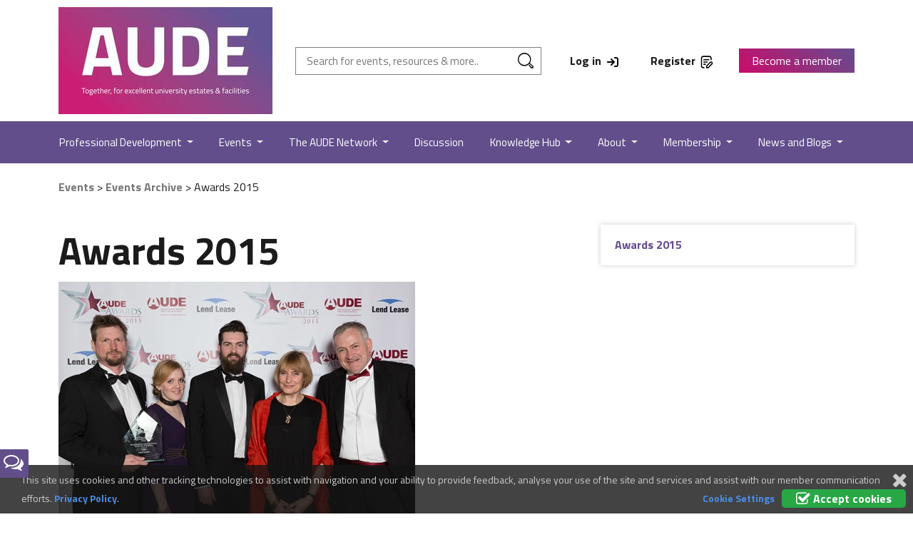

--- FILE ---
content_type: text/html; charset=utf-8
request_url: https://aude.ac.uk/events/events-archive/awards-2015/
body_size: 19885
content:

<!doctype html>
<html lang="en">
<head>

    <meta charset="utf-8">
    <meta name="viewport" content="width=device-width, initial-scale=1">

    <title>AUDE : Association of University Directors of Estates</title>

    <meta name="author" content="Derventio Education Limited" />
    <meta name="keywords" content="AUDE, Association of University Directors of Estates" />
    <meta name="description" content="" />
    <meta name="robots" content="Index, Follow" />
    <meta name="image" property="og:image" content="/images/logo-new.jpg" />

    <link rel="icon" type="image/x-icon" href="/images/favicons/AUDE.ico" />
    <link rel="shortcut icon" type="image/x-icon" href="/images/favicons/AUDE.ico" />
    <link rel="stylesheet" media="all" href="/css/general.css?v=12.12.00.00" />

    <link rel="stylesheet" media="all" href="/css/AUDE.css?v=12.12.00.00" />
    <link rel="stylesheet" media="screen" href="/css/font-awesome.min.css?v=12.12.00.00" />

    <link rel="stylesheet" href="/css/orbit-1.2.3.css?v=12.12.00.00" />
    <link rel="stylesheet" href="/css/validationEngine.jquery.css?v=12.12.00.00" />
    <link rel="stylesheet" media="all" href="/scripts/plugins/timepicker/jquery.timepicker.css?v=12.12.00.00" />
    <link rel="stylesheet" media="all" href="/scripts/plugins/bootstrap-switch/bootstrap-switch.min.css?v=12.12.00.00" />
    <link rel="stylesheet" media="print" href="/css/print.css?v=12.12.00.00" />
    <link rel="canonical" href="https://getbootstrap.com/docs/5.0/examples/navbars/">


    <meta name="viewport" content="width=device-width, initial-scale=1.0, maximum-scale=1.0, user-scalable=no" />
    <script type="text/javascript">
        var vServicesPath = '/Services/';
        var vRES_OK = 'OK';
        var vRES_ERRORTITLE = 'Error';
        var vMaxSearchRecords = 10;
        var vLoggedIn = 'False' == 'False' ? false : true;

        var vHomePage = '/';
        var vDocumentLink = '/Resources/Documents';
        var vDiscussionLink = '/Discussions/Topic';
        var vDiscussionHome = '/Discussions';
        var vMembersLink = '/Network/People';
        var vInstitutionsLink = '/Network/Institutions';
        var vTinyMCELink = '/Scripts/Umbraco/tiny_mce/tiny_mce.js?v=12.12.00.00';
        var vCalendarImg = '/images/Calendar.png';
        var vUploadScript = '/PHESUploadController/PostFiles?v=12.12.00.00';
        var vTopicLink = '/Discussions/Topic';
        var vMyEvents = '/MyBufdg/MyEvents';
        var vBillingDetails = '/Resources/eventbooking/Bookings/Details';
        var vCheckOutPage = '/Resources/eventbooking/Bookings/Details/Checkout';
        var vEventsLink = '/eventbooking';
        var vCalendarEvents = '/Calendar';
        var vBasePath = '/';
        var vMyArea = vBasePath;
        var installationName = "AUDE";
        var moodleURL = "https://elearning.phes.ac.uk/";
        var installationID = "4";
        var LinkedInText = "";
        var iMostLikedPostID = -1;
        var CurrentMemberID = -1;
        var cAPILocation = 'https://live.api.aude.derventio.education/api';
        var cDownloadPath = '/PHESDownloadController/Download';
        var cSearchBasePath = '/PHESSiteSearchController/';
        var vSubSiteID = -1;

        //not for use with for secure items as the JS var can be modified
        var vCMS = false;

        var oMyListDetails = eval({Discussions:[],Events:[],News:[],People:[],Resources:[],Jobs:[],BookedEvents:[]});

        if (location.protocol !== "https:") {
          location.protocol = "https:";
        }
    </script>
    <script src="https://ajax.googleapis.com/ajax/libs/jquery/2.2.4/jquery.min.js"></script>
    <script src="https://ajax.googleapis.com/ajax/libs/jqueryui/1.12.1/jquery-ui.min.js"></script>
    <script type="text/javascript" src="/scripts/plugins/bootstrap/bootstrap.bundle.min.js?v=12.12.00.00"></script>

    <script type="text/javascript" src="/scripts/Umbraco/jquery.validate.js?v=12.12.00.00"></script>
    <script type="text/javascript" src="/scripts/Umbraco/General.js?v=12.12.00.00"></script>

    <script type="text/javascript" src="/scripts/Umbraco/jquery.datalink.js?v=12.12.00.00"></script>
    <script type="text/javascript" src="/scripts/Umbraco/jquery.tmpl.min.js?v=12.12.00.00"></script>
    <script type="text/javascript" src="/scripts/Umbraco/json2.min.js?v=12.12.00.00"></script>
    <script type="text/javascript" src="/scripts/Umbraco/tiny_mce/jquery.tinymce.js?v=12.12.00.00"></script>
    <script type="text/javascript" src="/scripts/Umbraco/FileUploader/fileuploader.js?v=12.12.00.00"></script>
    <script type="text/javascript" src="/scripts/Umbraco/FileUploader/Uploader.js?v=12.12.00.00"></script>
    <script type="text/javascript" src="/scripts/Umbraco/HTMLEncoder.js?v=12.12.00.00"></script>
    <script type="text/javascript" src="/scripts/Umbraco/Validator/jquery.validationEngine.js?v=12.12.00.00"></script>
    <script type="text/javascript" src="/scripts/Umbraco/Validator/languages/jquery.validationEngine-en.js?v=12.12.00.00"></script>
    <script type="text/javascript" src="/scripts/Umbraco/jquery.floatThead.min.js?v=12.12.00.00"></script>
    <script src="/scripts/plugins/timepicker/jquery.timepicker.min.js"></script>
    <script src="/scripts/plugins/timepicker/datepair.min.js"></script>
    <script src="/scripts/plugins/timepicker/jquery.datepair.min.js"></script>
    <script src="/scripts/plugins/bootstrap-switch/bootstrap-switch.min.js"></script>
    <script type="text/javascript" src="/scripts/Umbraco/tableexport/tableExport.js?v=12.12.00.00"></script>
    <script type="text/javascript" src="/scripts/Umbraco/tableexport/jquery.base64.js?v=12.12.00.00"></script>
    <script type="text/javascript" src="/scripts/Umbraco/timeline.js?v=12.12.00.00"></script>

    

    <script type="text/javascript">

        $(document).ready(function () {
            // StartKeepSessionAlive();
        });

        $(function () {
            $('#access, #login,#PopupLogin').find('label').addClass('placeholder');
            $('#login').find('input').addClass('full');
            $('#PopupLogin').find('input').addClass('full');

            $('#search,#username,#password,#PopupLoginUsername,#PopupLoginPassword').each(checkInputText);
            $('#search,#username,#password,#PopupLoginUsername,#PopupLoginPassword').focus(function () {
                $(this).prev('label').hide();
            });
            $('#search,#username,#password,#PopupLoginUsername,#PopupLoginPassword').blur(checkInputText);

            $("#panel-btn").find('a').toggle(function () {
                $('#panel').animate({ height: 300 }, 'slow');
            }, function () {
                $('#panel').animate({ height: 30 }, 'slow');
            });

            $('#search-filter, #search-filter-institution').focus(function () {
                $('.FilterWatermark').hide();
            });

            if (getQuerystring('s', getQuerystring('n', '')) != '') {
                $('.FilterWatermark').hide();
            }
        });

        function checkInputText() {
            if ($(this).val() != '') {
                $(this).prev('label').hide();
            } else {
                $(this).prev('label').show();
            }
        }

        $(function () {
            //add the parent class to all with a ul element below and add tooltip and icon to the div
            $('.tree li:has(ul)').addClass('parent_li').find(' > span > div').attr('title', 'Collapse this branch').removeClass('icon-leaf').addClass("icon-minus-sign");
            //setup the onclick events
            $('.tree li.parent_li > span > div').on('click', function (e) {
                var children = $(this).parent().parent('li.parent_li').find(' > ul > li');
                if (children.is(":visible")) {
                    children.hide('fast');
                    $(this).attr('title', 'Expand this branch').addClass('icon-plus-sign').removeClass('icon-minus-sign');
                } else {
                    children.show('fast');
                    $(this).attr('title', 'Collapse this branch').addClass('icon-minus-sign').removeClass('icon-plus-sign');
                }
                e.stopPropagation();
            });

            //Highlight current node (set to lower case to avoid case sensitive issues)
            if ($('.rootnode').attr('node') != undefined) {
                var vRooturl = $('.rootnode').attr('node').toLowerCase();
                var vCurrentUrl = new String(window.location).toLowerCase();
                var vCurrentPage = vCurrentUrl.substring(vCurrentUrl.indexOf(vRooturl)).toLowerCase();

                //highlight current node
                $('.tree a[href$="' + vCurrentPage.toLowerCase() + '"]').parent().addClass('currentNode');

                //we want to collapse all nodes but keep the path down to the current node expanded
                //switch the class for the parents of the current node
                $('.tree li.parent_li').each(function (i) {
                    if ($(this).has('.currentNode').length != 0 && $(this).children('.currentNode').length == 0) {
                        $(this).find(' > span > div').attr('title', 'Collapse this branch').addClass('icon-minus-sign').removeClass('icon-plus-sign');
                    }
                });
            }
        });
    </script>

    <script type="text/javascript">
        if (readCookie("cookiePolicy") == "All") {
            var _gaq = _gaq || [];

            var bRegisterFunction = false;

            if (location.host.indexOf("derventioqa.co.uk") > 0) {
                _gaq.push(['_setAccount', 'UA-119013748-1']);
                bRegisterFunction = true;
            }
            else if (location.host.indexOf(".ac.uk") > 0) {
                _gaq.push(['_setAccount', 'UA-77121125-1']);
                bRegisterFunction = true;
            }

            _gaq.push(
                ['_trackPageview'],
                ['_anonmyizeIp', true]);

            if (bRegisterFunction) {
                (function () {
                    var ga = document.createElement('script'); ga.type = 'text/javascript'; ga.async = true;
                    ga.src = ('https:' == document.location.protocol ? 'https://ssl' : 'http://www') + '.google-analytics.com/ga.js';
                    var s = document.getElementsByTagName('script')[0]; s.parentNode.insertBefore(ga, s);
                })();
            }
        }
    </script>

    <!-- Google tag (gtag.js) -->
    <script async src="https://www.googletagmanager.com/gtag/js?id=G-G3BTPJQN1J"></script>
    <script>
        window.dataLayer = window.dataLayer || [];
        function gtag() { dataLayer.push(arguments); }
        gtag('js', new Date());

        gtag('config', 'G-G3BTPJQN1J');
    </script>
</head>
<body>



    
<header class="pageheader header-padding p-t-0">
    <div class="container">
        <div class="row align-items-center">

            <div class="logo col col-lg-auto">
                <a href="/">
                    <img src="/images/logo-new.jpg">
                </a>
            </div>

            <div class="search col">
                <form action="/search" method="get" autocomplete="off">
                    <input id="search-control" name="search-control" placeholder="Search for events, resources & more.." type="text" />
                    <button class="submit header-search" type="button"></button>
                    <div id="search-results" style="display:none; padding-right: 4px;">
                        <img src="/images/cross-image.png" class="pull-right close-search" style="cursor: pointer;" />
                        <h5 class="m-t-10 search-header">Suggestions</h5>
                        <hr class="search-hr" />
                        <div id="search-results-container"></div>
                        <!--<a id="search-all-button" href="/search?s=">Search all for: <b><span id="search-term"></span></b></a>-->
                        <br />
                        <br />
                        <p>Previous Searches : <span id="previous-search-terms"></span></p>
                        <p>
                            Popular Themes : <span>
<a href='https://www.aude.ac.uk/search?search-control=raac' class='search-tags'>raac</a>,&nbsp;<a href='https://www.aude.ac.uk/search?search-control=emr' class='search-tags'>emr</a>,&nbsp;<a href='https://www.aude.ac.uk/search?search-control=jobs' class='search-tags'>jobs</a>                            </span>
                        </p>
                    </div>
                </form>

            </div>

            <div class="account col-auto ">
                    <p><a href="/login"><span>Log in</span> <i class="icon-login icon-new"></i></a></p>

            </div>
            <div class="favourites col-auto">
                    <p><a href="/register"><span>Register</span> <i class="icon-register icon-new"></i></a></p>

            </div>

            <div class="cta-button col-auto">
                            <a class="btn btn-primary" href="/register">Become a member</a>

            </div>
            <div class="mobile-nav col-auto">
                <button class="navbar-toggler">
                    <span class="navbar-toggler-icon"></span>
                </button>
            </div>

        </div>
    </div>
</header>

<nav class="navbar navbar-expand-lg">
    <div class="navheader">
        <div class="container ">
            <div class="row align-items-center">

                <div class="account col-auto">

                        <p><a href="/login"><span>Log in</span> <i class="icon-login icon-new"></i></a></p>

                </div>
                <div class="favourites col">
                        <p><a href="/register"><span>Register</span> <i class="icon-register icon-new"></i></a></p>
                </div>
                <div class="mobile-nav col-auto">
                    <button class="navbar-toggler">
                        <span class="navbar-toggler-icon"></span>
                    </button>
                </div>
            </div>
        </div>
    </div>


    <div class="container m-t-0">
        <div class="collapse navbar-collapse" id="navbarsExample07">
            <ul class="navbar-nav me-auto mb-2 mb-lg-0 justify-content-between w-100">

                        <li class="nav-item  dropdown" onclick="javascript:OpenPage('/professional-development/');">
                            <a href="/professional-development/" class="nav-link dropdown-toggle" data-bs-toggle='dropdown'>
Professional Development                            </a>

                                <div class="dropdown-menu">
                                    <div class="container">
                                        <div class="row">
                                            <div class="col content-section white-background menu-content-column mobile-navigate-hide">
                                                <h4>Professional Development</h4>
                                                <p class="m-t-15"><p>A key objective for AUDE is to facilitate opportunities for members to develop their knowledge and skills to take the next steps in their careers. AUDE believes that learning and development should be at the heart of a high-performing estates and facilities management team.</p></p>
                                            </div>
                                            <ul class="col-auto nav-section menu-link-column responsive-margin">
                                                <li class="linkHeading">Explore by section</li>

                                                    <li><a class="dropdown-item" href="/professional-development/overview/">Overview</a></li>
                                                    <li><a class="dropdown-item" href="/professional-development/events/">Events</a></li>
                                                    <li><a class="dropdown-item" href="/professional-development/coaching/">Coaching</a></li>
                                                    <li><a class="dropdown-item" href="/professional-development/work-shadowing/">Work Shadowing</a></li>
                                                    <li><a class="dropdown-item" href="/professional-development/e-learning/">E-learning</a></li>
                                                    <li><a class="dropdown-item" href="/professional-development/webinars-and-events/">Webinars and events</a></li>
                                                    <li><a class="dropdown-item" href="/professional-development/development-fund/">Development Fund</a></li>
                                                    <li><a class="dropdown-item" href="/professional-development/professional-development-group/">Professional Development Group</a></li>

                                            </ul>


                                            <div class="col content-section menu-content-column nav-extra-content response-ipad">
													<div class="row signpost text-center menu-signpost-image nav-extra-content" style="background: url('/media/2jsfjnst/navigation-featured-item-template-aude-demo-3-full-purple.jpg');">
														<p>Coaching</p>
														<p>Unique career development</p>
														<a href="/professional-development/coaching/" class="text-colour event-text">Read More</a>
													</div>

													<div class="row signpost text-center menu-signpost-image nav-extra-content" style="background: url('/media/2jsfjnst/navigation-featured-item-template-aude-demo-3-full-purple.jpg');">
														<p>Work Shadowing</p>
														<p>Develop your career</p>
														<a href="/professional-development/work-shadowing/" class="text-colour event-text">Read More</a>
													</div>
                                            </div>
                                        </div>
                                    </div>
                                </div>
                        </li>
                        <li class="nav-item active dropdown" onclick="javascript:OpenPage('/events/');">
                            <a href="/events/" class="nav-link dropdown-toggle" data-bs-toggle='dropdown'>
Events                            </a>

                                <div class="dropdown-menu">
                                    <div class="container">
                                        <div class="row">
                                            <div class="col content-section white-background menu-content-column mobile-navigate-hide">
                                                <h4>Events</h4>
                                                <p class="m-t-15"><p>We run a number of events during the year, including our annual conference, the big conversation and our residential summer school for aspiring Estates Directors. Not a member of AUDE - <a rel="noopener" href="https://forms.office.com/pages/responsepage.aspx?id=SIt82fNwNk6SjJwkJalWLCblQ6Pb4gVGs3X61Z_sV-dUMFVLSlNaRFRSMFhEOUNDVDJETTY1NTZaWC4u&amp;web=1&amp;wdLOR=c2911EE8E-5E7E-4E39-9154-D8C616C84D59" target="_blank" data-anchor="?id=SIt82fNwNk6SjJwkJalWLCblQ6Pb4gVGs3X61Z_sV-dUMFVLSlNaRFRSMFhEOUNDVDJETTY1NTZaWC4u&amp;web=1&amp;wdLOR=c2911EE8E-5E7E-4E39-9154-D8C616C84D59">register here</a> to find out about supporters opportunities at our events. <br><br>We also have a strong network of regional and special interest group meetings.</p></p>
                                            </div>
                                            <ul class="col-auto nav-section menu-link-column responsive-margin">
                                                <li class="linkHeading">Explore by section</li>

                                                    <li><a class="dropdown-item" href="/events/all-events/">All Events</a></li>
                                                    <li><a class="dropdown-item" href="/events/month-view/">Month View</a></li>
                                                    <li><a class="dropdown-item" href="/events/annual-conference/">Annual Conference</a></li>
                                                    <li><a class="dropdown-item" href="/events/big-conversation/">Big Conversation</a></li>
                                                    <li><a class="dropdown-item" href="/events/summer-school/">Summer School</a></li>
                                                    <li><a class="dropdown-item" href="/events/aude-awards/">AUDE Awards</a></li>
                                                    <li><a class="dropdown-item" href="/events/the-aude-showcase/">The AUDE Showcase</a></li>
                                                    <li><a class="dropdown-item" href="/events/events-archive/">Events Archive</a></li>

                                            </ul>


                                            <div class="col content-section menu-content-column nav-extra-content response-ipad">
													<div class="row signpost text-center menu-signpost-image nav-extra-content" style="background: url('/media/2jsfjnst/navigation-featured-item-template-aude-demo-3-full-purple.jpg');">
														<p>Upcoming events</p>
														<p>Find out more</p>
														<a href="/events/" class="text-colour event-text">Read More</a>
													</div>

													<div class="row signpost text-center menu-signpost-image nav-extra-content" style="background: url('/media/2jsfjnst/navigation-featured-item-template-aude-demo-3-full-purple.jpg');">
														<p> AUDE Annual Conference 2026 - University of Leeds</p>
														<p>Bookings open </p>
														<a href="https://www.aude.ac.uk/events/annual-conference/" class="text-colour event-text">Read More</a>
													</div>
                                            </div>
                                        </div>
                                    </div>
                                </div>
                        </li>
                        <li class="nav-item  dropdown" onclick="javascript:OpenPage('/the-aude-network/');">
                            <a href="/the-aude-network/" class="nav-link dropdown-toggle" data-bs-toggle='dropdown'>
The AUDE Network                            </a>

                                <div class="dropdown-menu">
                                    <div class="container">
                                        <div class="row">
                                            <div class="col content-section white-background menu-content-column mobile-navigate-hide">
                                                <h4>The AUDE Network</h4>
                                                <p class="m-t-15"><p>With a membership network spanning every UK university and an emerging presence overseas, AUDE’s is a unique voice for the professional estates and facilities community.<br><br>We also have a strong network of regional and special interest group meetings.</p></p>
                                            </div>
                                            <ul class="col-auto nav-section menu-link-column responsive-margin">
                                                <li class="linkHeading">Explore by section</li>

                                                    <li><a class="dropdown-item" href="/the-aude-network/discussion-boards/">Discussion Boards</a></li>
                                                    <li><a class="dropdown-item" href="/the-aude-network/member-directory-people/">Member Directory - People</a></li>
                                                    <li><a class="dropdown-item" href="/the-aude-network/member-directory-institutions/">Member Directory - Institutions</a></li>
                                                    <li><a class="dropdown-item" href="/the-aude-network/regions/">Regions</a></li>
                                                    <li><a class="dropdown-item" href="/the-aude-network/special-interest-groups/">Special Interest Groups</a></li>
                                                    <li><a class="dropdown-item" href="/the-aude-network/meetings/">Meetings</a></li>
                                                    <li><a class="dropdown-item" href="/the-aude-network/jobs/">Jobs</a></li>
                                                    <li><a class="dropdown-item" href="/the-aude-network/hei-map/">HEI Map</a></li>

                                            </ul>


                                            <div class="col content-section menu-content-column nav-extra-content response-ipad">
													<div class="row signpost text-center menu-signpost-image nav-extra-content" style="background: url('/media/2jsfjnst/navigation-featured-item-template-aude-demo-3-full-purple.jpg');">
														<p>Member Directory - People</p>
														<p>Find other members to connect with</p>
														<a href="/the-aude-network/member-directory-people/" class="text-colour event-text">Read More</a>
													</div>

													<div class="row signpost text-center menu-signpost-image nav-extra-content" style="background: url('/media/2jsfjnst/navigation-featured-item-template-aude-demo-3-full-purple.jpg');">
														<p>Member Directory - Institutions</p>
														<p>View our member institutions</p>
														<a href="/the-aude-network/member-directory-institutions/" class="text-colour event-text">Read More</a>
													</div>
                                            </div>
                                        </div>
                                    </div>
                                </div>
                        </li>
                        <li class="nav-item  " onclick="javascript:OpenPage('/discussion/');">
                            <a href="/discussion/" class="nav-link " >
Discussion                            </a>

                        </li>
                        <li class="nav-item  dropdown" onclick="javascript:OpenPage('/knowledge-hub/');">
                            <a href="/knowledge-hub/" class="nav-link dropdown-toggle" data-bs-toggle='dropdown'>
Knowledge Hub                            </a>

                                <div class="dropdown-menu">
                                    <div class="container">
                                        <div class="row">
                                            <div class="col content-section white-background menu-content-column mobile-navigate-hide">
                                                <h4>Knowledge Hub</h4>
                                                <p class="m-t-15"><p>The Knowledge Hub is made up of pages dedicated to the special interests of our members, plus some dedicated tools for AUDE members.</p></p>
                                            </div>
                                            <ul class="col-auto nav-section menu-link-column responsive-margin">
                                                <li class="linkHeading">Explore by section</li>

                                                    <li><a class="dropdown-item" href="/knowledge-hub/all-resources/">All Resources</a></li>
                                                    <li><a class="dropdown-item" href="/knowledge-hub/capital/">Capital</a></li>
                                                    <li><a class="dropdown-item" href="/knowledge-hub/capital-cost-database/">Capital Cost Database</a></li>
                                                    <li><a class="dropdown-item" href="/knowledge-hub/carbon-cost-calculator/">Carbon Cost Calculator</a></li>
                                                    <li><a class="dropdown-item" href="/knowledge-hub/edi/">EDI</a></li>
                                                    <li><a class="dropdown-item" href="/knowledge-hub/emr-digital/">EMR Digital</a></li>
                                                    <li><a class="dropdown-item" href="/knowledge-hub/emr-report/">EMR Report</a></li>
                                                    <li><a class="dropdown-item" href="/knowledge-hub/estates-management/">Estates Management</a></li>
                                                    <li><a class="dropdown-item" href="/knowledge-hub/small-heis/">Small HEIs</a></li>
                                                    <li><a class="dropdown-item" href="/knowledge-hub/space/">Space</a></li>
                                                    <li><a class="dropdown-item" href="/knowledge-hub/strategic-facilities-management/">Strategic Facilities Management</a></li>
                                                    <li><a class="dropdown-item" href="/knowledge-hub/strategy/">Strategy</a></li>
                                                    <li><a class="dropdown-item" href="/knowledge-hub/sustainability/">Sustainability</a></li>
                                                    <li><a class="dropdown-item" href="/knowledge-hub/sustainability-leadership-scorecard/">Sustainability Leadership Scorecard</a></li>
                                                    <li><a class="dropdown-item" href="/knowledge-hub/toolkits-and-templates/">Toolkits and Templates</a></li>
                                                    <li><a class="dropdown-item" href="/knowledge-hub/aude-digital-estates-sig-formally-bim4estates/">AUDE Digital Estates SIG (Formally BIM4Estates)</a></li>

                                            </ul>


                                            <div class="col content-section menu-content-column nav-extra-content response-ipad">
													<div class="row signpost text-center menu-signpost-image nav-extra-content" style="background: url('/media/2jsfjnst/navigation-featured-item-template-aude-demo-3-full-purple.jpg');">
														<p>Sustainability Leadership Scorecard</p>
														<p>Build one definitive picture of your institutions sustainability performance</p>
														<a href="/knowledge-hub/sustainability-leadership-scorecard/" class="text-colour event-text">Read More</a>
													</div>

													<div class="row signpost text-center menu-signpost-image nav-extra-content" style="background: url('/media/2jsfjnst/navigation-featured-item-template-aude-demo-3-full-purple.jpg');">
														<p>Toolkits and Templates</p>
														<p>Save yourself some time</p>
														<a href="/knowledge-hub/toolkits-and-templates/" class="text-colour event-text">Read More</a>
													</div>
                                            </div>
                                        </div>
                                    </div>
                                </div>
                        </li>
                        <li class="nav-item  dropdown" onclick="javascript:OpenPage('/about/');">
                            <a href="/about/" class="nav-link dropdown-toggle" data-bs-toggle='dropdown'>
About                            </a>

                                <div class="dropdown-menu">
                                    <div class="container">
                                        <div class="row">
                                            <div class="col content-section white-background menu-content-column mobile-navigate-hide">
                                                <h4>About</h4>
                                                <p class="m-t-15"><p>AUDE works in collaboration with estates and facilities management professionals at universities throughout the UK and overseas. Our service is diverse, providing the opportunity for members to share knowledge and access the support they need to address industry issues, and meet the individual and universal objectives which are specific to the higher education sector.</p></p>
                                            </div>
                                            <ul class="col-auto nav-section menu-link-column responsive-margin">
                                                <li class="linkHeading">Explore by section</li>

                                                    <li><a class="dropdown-item" href="/about/about-us/">About Us</a></li>
                                                    <li><a class="dropdown-item" href="/about/contact-us/">Contact Us</a></li>
                                                    <li><a class="dropdown-item" href="/about/aude-exec/">AUDE Exec</a></li>
                                                    <li><a class="dropdown-item" href="/about/our-staff/">Our Staff</a></li>
                                                    <li><a class="dropdown-item" href="/about/work-with-aude/">Work with AUDE</a></li>
                                                    <li><a class="dropdown-item" href="/about/partnerships/">Partnerships</a></li>
                                                    <li><a class="dropdown-item" href="/about/history/">History</a></li>
                                                    <li><a class="dropdown-item" href="/about/phes/">PHES</a></li>
                                                    <li><a class="dropdown-item" href="/about/aude-website-guide/">AUDE Website Guide</a></li>

                                            </ul>


                                            <div class="col content-section menu-content-column nav-extra-content response-ipad">
													<div class="row signpost text-center menu-signpost-image nav-extra-content" style="background: url('/media/2jsfjnst/navigation-featured-item-template-aude-demo-3-full-purple.jpg');">
														<p>AUDE Executive Committee</p>
														<p>Meet the AUDE Exec</p>
														<a href="/about/aude-exec/" class="text-colour event-text">Read More</a>
													</div>

													<div class="row signpost text-center menu-signpost-image nav-extra-content" style="background: url('/media/2jsfjnst/navigation-featured-item-template-aude-demo-3-full-purple.jpg');">
														<p>History</p>
														<p>Read about the history of the association</p>
														<a href="/about/history/" class="text-colour event-text">Read More</a>
													</div>
                                            </div>
                                        </div>
                                    </div>
                                </div>
                        </li>
                        <li class="nav-item  dropdown" onclick="javascript:OpenPage('/membership/');">
                            <a href="/membership/" class="nav-link dropdown-toggle" data-bs-toggle='dropdown'>
Membership                            </a>

                                <div class="dropdown-menu">
                                    <div class="container">
                                        <div class="row">
                                            <div class="col content-section white-background menu-content-column mobile-navigate-hide">
                                                <h4>Membership</h4>
                                                <p class="m-t-15"><p>AUDE has membership packages for HE, FE, alternative providers and private sector organisations. Full details and application information can be found in this section.</p></p>
                                            </div>
                                            <ul class="col-auto nav-section menu-link-column responsive-margin">
                                                <li class="linkHeading">Explore by section</li>

                                                    <li><a class="dropdown-item" href="/membership/member-benefits/">Member Benefits</a></li>
                                                    <li><a class="dropdown-item" href="/membership/uk-universities/">UK universities</a></li>
                                                    <li><a class="dropdown-item" href="/membership/overseas-universities/">Overseas universities</a></li>
                                                    <li><a class="dropdown-item" href="/membership/collaboration/">Collaboration</a></li>
                                                    <li><a class="dropdown-item" href="/membership/nhs-fe-alternative-providers/">NHS, FE &amp; alternative providers</a></li>
                                                    <li><a class="dropdown-item" href="/membership/commercial/">Commercial</a></li>
                                                    <li><a class="dropdown-item" href="/membership/business-partners/">Business Partners</a></li>

                                            </ul>


                                            <div class="col content-section menu-content-column nav-extra-content response-ipad">
													<div class="row signpost text-center menu-signpost-image nav-extra-content" style="background: url('/media/2jsfjnst/navigation-featured-item-template-aude-demo-3-full-purple.jpg');">
														<p>Join from a UK university</p>
														<p>Explore the benefits of being a member</p>
														<a href="/membership/uk-universities/" class="text-colour event-text">Read More</a>
													</div>

													<div class="row signpost text-center menu-signpost-image nav-extra-content" style="background: url('/media/2jsfjnst/navigation-featured-item-template-aude-demo-3-full-purple.jpg');">
														<p>AUDE Business Partners</p>
														<p>Find out more</p>
														<a href="/membership/business-partners/" class="text-colour event-text">Read More</a>
													</div>
                                            </div>
                                        </div>
                                    </div>
                                </div>
                        </li>
                        <li class="nav-item  dropdown" onclick="javascript:OpenPage('/news-and-blogs/');">
                            <a href="/news-and-blogs/" class="nav-link dropdown-toggle" data-bs-toggle='dropdown'>
News and Blogs                            </a>

                                <div class="dropdown-menu">
                                    <div class="container">
                                        <div class="row">
                                            <div class="col content-section white-background menu-content-column mobile-navigate-hide">
                                                <h4>News and Blogs</h4>
                                                <p class="m-t-15"><p>Keep up to date with the latest updates from AUDE, via our news articles, newsletters or blogs. You can also browse through our publications.</p></p>
                                            </div>
                                            <ul class="col-auto nav-section menu-link-column responsive-margin">
                                                <li class="linkHeading">Explore by section</li>

                                                    <li><a class="dropdown-item" href="/news-and-blogs/all-news/">All News</a></li>
                                                    <li><a class="dropdown-item" href="/news-and-blogs/regular-newsletters/">Regular Newsletters</a></li>
                                                    <li><a class="dropdown-item" href="/news-and-blogs/blog/">Blog</a></li>
                                                    <li><a class="dropdown-item" href="/news-and-blogs/aude-covid-heroes/">AUDE Covid Heroes</a></li>
                                                    <li><a class="dropdown-item" href="/news-and-blogs/videos/">Videos</a></li>
                                                    <li><a class="dropdown-item" href="/news-and-blogs/media/">Media</a></li>
                                                    <li><a class="dropdown-item" href="/news-and-blogs/publications/">Publications</a></li>
                                                    <li><a class="dropdown-item" href="/news-and-blogs/emr-report/">EMR Report</a></li>
                                                    <li><a class="dropdown-item" href="/news-and-blogs/report-archive/">Report Archive</a></li>

                                            </ul>


                                            <div class="col content-section menu-content-column nav-extra-content response-ipad">
													<div class="row signpost text-center menu-signpost-image nav-extra-content" style="background: url('/media/2jsfjnst/navigation-featured-item-template-aude-demo-3-full-purple.jpg');">
														<p>News</p>
														<p>Don&#x27;t miss out on the latest news</p>
														<a href="/news-and-blogs/" class="text-colour event-text">Read More</a>
													</div>

													<div class="row signpost text-center menu-signpost-image nav-extra-content" style="background: url('/media/2jsfjnst/navigation-featured-item-template-aude-demo-3-full-purple.jpg');">
														<p>Publications</p>
														<p>Browse through our reports</p>
														<a href="/news-and-blogs/publications/" class="text-colour event-text">Read More</a>
													</div>
                                            </div>
                                        </div>
                                    </div>
                                </div>
                        </li>
            </ul>
        </div>
    </div>
</nav>

<script>

    $(function () {
        $(document).on('keyup', '#search-control', function (evt) {
            if (evt.keyCode === 27) {
                window.location = '/search?search-control=' + $('#search-control').val()
            }
        });

        $(document).on('click', '.header-search', function () {
            window.location = '/search?search-control=' + $('#search-control').val()
        });

        $(document).on('click', '.close-search', function () {
            $("#search-results").hide();
        });
    });

    $(document).ready(function () {
        let windowsize = $(window).width();
        if (windowsize < 991) {

            let headh = $(window).height() - $('.pageheader').outerHeight();
            $('.page-header-banner').css('height', headh);
        }
    });

    $('.navbar-toggler').on('click', function () {
        $('nav.navbar').toggleClass('open');
        $('.navbar-collapse').toggleClass('show');
        $('body').toggleClass('nav-open');
    });

    function PerformInlineSearch() {
        var cSearch = $('#search-control').val();

        ShowSearchLoading(
            '#search-results-container'
        );

        StoreSearchTerm(
            cSearch
        );

        $("#search-results").show();

        $('#search-term').text(cSearch);
        $('#search-all-button').attr('href', '/search?search-control=' + cSearch);


        fetch
            (
                cSearchBasePath + 'GetQuickSearch?strSearch=' + cSearch
            )
            .then((response) => response.json())
            .then((data) => {
                BindData
                    (
                        data,
                        '#search-results-container',
                        '#tmplHeaderSearch',
                        '#tmplHeaderSearchEmpty'
                    );
            });
    }

    function StoreSearchTerm(
        cSearchTerm) {
        var oCurrentSearchTerms = [];
        if (localStorage.getItem("PREVIOUS_SEARCH_TERMS") !== null) {
            oCurrentSearchTerms = JSON.parse(localStorage["PREVIOUS_SEARCH_TERMS"]);
        }

        var bPreviousMessage = false;

        for (i in oCurrentSearchTerms) {
            if (oCurrentSearchTerms[i].cSearchTerm == cSearchTerm) {
                bPreviousMessage = true;
                break;
            }
        }

        if (!bPreviousMessage) {
            oCurrentSearchTerms.unshift({ cSearchTerm: cSearchTerm });
            oCurrentSearchTerms = oCurrentSearchTerms.slice(0, 5);

            localStorage["PREVIOUS_SEARCH_TERMS"] = JSON.stringify(oCurrentSearchTerms);
        }

        var cContent = '';
        for (i in oCurrentSearchTerms) {
            if (cContent.trim().length > 0) {
                cContent += ',&nbsp;';
            }

            cContent += '<a href="javascript:SearchTerm(\'' + oCurrentSearchTerms[i].cSearchTerm + '\');">' + oCurrentSearchTerms[i].cSearchTerm + '</a>';
        }

        $('#previous-search-terms').html(cContent);
    }

    function ShowSearchLoading(
        cContainer) {
        $(cContainer).empty();
        $(cContainer).append(
            "<div class='text-center m-t-10'>" +
            "<div class='spinner-grow m-r-10' role='status'>" +
            "<span class='sr-only'></span>" +
            "</div >" +
            "<div class='spinner-grow m-r-10' role='status'>" +
            "<span class='sr-only'></span>" +
            "</div >" +
            "<div class='spinner-grow' role='status'>" +
            "<span class='sr-only'></span>" +
            "</div >" +
            "</div>"
        );
    }

    function SearchTerm(
        cSearchTerm) {
        $('#search-control').val(cSearchTerm);
        PerformInlineSearch();
    }

</script>

<script id="tmplSearchTerms" type="text/x-jquery-tmpl">
    <a href="javascript:SearchTerm('${cSearchTerm}')">${cSearchTerm}</a>,&nbsp;
</script>

<script id="tmplSearchTerms_Empty" type="text/x-jquery-tmpl">
</script>

<script id="tmplHeaderSearch" type="text/x-jquery-tmpl">
    <div class="row">
        <div class="col-md-12">
            <div class="pull-left">
                <a href="${CheckSubSiteLink(link)}">{{html RestrictTextAndHighlightWithPostFix(description, '#search-control', 70, groupName == 'Calendar' ?  ' - ' + FormatJSONDate(date) : '') }}</a>
            </div>
            <div class="pull-right search-type-pod">${groupName}</div>
            <div class="clearfix"></div>
            <hr class="search-hr" />
        </div>
    </div>
</script>


    <div class="modal fade" id="ModalMessage" tabindex="-1" aria-labelledby="ModalMessage-Title" aria-hidden="true">
        <div class="modal-dialog">
            <div class="modal-content">
                <div class="modal-header">
                    <h5 class="modal-title" id="ModalMessage-Title"></h5>
                    <button type="button" class="btn-close" data-bs-dismiss="modal" aria-label="Close"></button>
                </div>
                <div class="modal-body">
                    <div id="MessageContainer"></div>
                </div>
                <div class="modal-footer">
                    <button type="button" class="btn btn-primary" id="btnModalMessageConfirm">OK</button>
                </div>
            </div>
        </div>
    </div>

    <div class="modal fade" id="contact-member-form" tabindex="-1" aria-labelledby="contact-member-form-title" aria-hidden="true">
        <div class="modal-dialog">
            <div class="modal-content">
                <div class="modal-header">
                    <h5 class="modal-title" id="contact-member-form-title">Contact Member</h5>
                    <button type="button" class="btn-close" data-bs-dismiss="modal" aria-label="Close"></button>
                </div>
                <div class="modal-body">
                    <span id="contact-member-id" class="hidden"></span>
                    <div class="form">
                        <div class="form-group">
                            <div id="contact-member-email-error" class="formError" style="display:none;opacity: 0.87; position: absolute; top: 15px; left: 332px; margin-top: -47px;"><div class="formErrorContent">* This field is required<br></div><div class="formErrorArrow"><div class="line10"><!-- --></div><div class="line9"><!-- --></div><div class="line8"><!-- --></div><div class="line7"><!-- --></div><div class="line6"><!-- --></div><div class="line5"><!-- --></div><div class="line4"><!-- --></div><div class="line3"><!-- --></div><div class="line2"><!-- --></div><div class="line1"><!-- --></div></div></div>
                            <textarea id="contact-member-email" name="contact-member-email"></textarea>
                        </div>
                    </div>
                </div>
                <div class="modal-footer">
                    <button type="button" class="btn btn-primary" id="btnContactMember">Send Message</button>
                    <button type="button" class="btn btn-primary" id="btnContactMemberClose">Cancel</button>
                </div>
            </div>
        </div>
    </div>


    <div id="wrapper" class="" style="overflow: hidden;">
        <!--Prevent Chrome Autofill using all inputs.-->
        <input style="display:none" type="text" name="hidden_username_remembered" />
        <input style="display:none" type="password" name="hidden_password_remembered" />


            <div class="column-wrapper">
                        <div class="column column-70 column-p-0">
                            <div class="breadcrumbs">
                                <div class="container breadcrumb-top">
                                    <p class="breadcrumb-links m-0 ">
                                        <a href='/events/'>Events</a>&nbsp;&gt;&nbsp;<a href='/events/events-archive/'>Events Archive</a>&nbsp;&gt;&nbsp;Awards 2015
                                    </p>
                                </div>
                            </div>
                        </div>

                <div class="column column-30 hidden-mobile">
                </div>
            </div>

        <div>
            <!--Report Content button-->
            <div id="reportContent" class="usrp-fb-1 mobile-margin-feedback">
                <div>
                    <i class="fa fa-comments-o fa-2x formIconPadding">
                    </i>
                </div>
                <div class="usrp-fb-title">Feedback</div>
            </div>
            <!--Report Content Form-->


            <div class="modal fade" id="reportMenu" tabindex="-1" aria-labelledby="reportMenu-Title" aria-hidden="true">
                <div class="modal-dialog">
                    <div class="modal-content">
                        <div class="modal-header">
                            <h5 class="modal-title" id="reportMenu-Title">Feedback</h5>
                            <button type="button" class="btn-close" data-bs-dismiss="modal" aria-label="Close"></button>
                        </div>
                        <div class="modal-body">
                            <i>We would love to hear your thoughts, concerns or problems with anything so we can improve!</i>
                            <div class="column-wrapper">
                                <div class="inner contact">
                                    <div class="contact-form">
                                        <form id="contact-us" method="post" action="#">
                                                <div class="row m-t-10">
                                                    <div class="col-md-6">
                                                        <input type="text" name="name" id="txtFeedbackName" required="required" class="form-control" placeholder="Name" />
                                                    </div>
                                                    <div class="col-md-6">
                                                        <input type="email" name="email" id="txtFeedbackEmail" required="required" class="form-control" placeholder="Email" />
                                                    </div>
                                                </div>

                                            <div class="row m-t-10">
                                                <div class="col-md-12">
                                                    <textarea name="message" id="txtFeedbackDescription" class="form-control" placeholder="Message" rows="5"></textarea>
                                                </div>
                                            </div>
                                        </form>
                                    </div>
                                </div>
                            </div>
                        </div>
                        <div class="modal-footer">
                            <button type="button" class="btn btn-primary" onclick="javascript: submitReport();">Submit Feedback</button>
                            <button type="button" class="btn btn-primary" data-bs-dismiss="modal">Close</button>
                        </div>
                    </div>
                </div>
            </div>


            <div class="modal fade" id="reportContentPopupComplete" tabindex="-1" aria-labelledby="reportContentPopupComplete-Title" aria-hidden="true">
                <div class="modal-dialog">
                    <div class="modal-content">
                        <div class="modal-header">
                            <h5 class="modal-title" id="reportContentPopupComplete-Title">Feedback Submitted</h5>
                            <button type="button" class="btn-close" data-bs-dismiss="modal" aria-label="Close"></button>
                        </div>
                        <div class="modal-body">
                            <p><i class="fa fa-check fa-2x success"></i> Thank you for submitting your feedback</p>
                        </div>
                        <div class="modal-footer">
                            <button type="button" class="btn btn-primary" data-bs-dismiss="modal">Close</button>
                        </div>
                    </div>
                </div>
            </div>

        </div>


        


<div class="conference-page">
    <div class="container" id="header-contaner">
        <div id="title1">
            <h1></h1>
        </div>
    </div>

        <style type="text/css">
            #content {
                background-image: none;
                margin-top: 0;
                padding-top: 0;
            }
        </style>

    <div class="container mb-4 mt-4">
        <div class="row">
            <div class="col-md-8">
                

    


<h1>Awards 2015</h1>
<p><img src="/media/jaanjmrc/brighton_award.jpg?rmode=max&amp;width=500&amp;height=333" alt="" width="500" height="333"></p>
<div id="primary" class="layout">
<div class="inner">
<p>The inaugural AUDE Higher Education Estates and Facilities Awards took place at the Gala dinner on the last evening of the annual AUDE 2015 conference. The Awards are designed to highlight and celebrate the exceptional achievements of universities and those who work in them.       </p>
<p>The judges were on the lookout for teams, projects and individuals who have made a significant contribution to enhancing excellence and ensuring university estates provide best value to support the institutional mission and promote professionalism, efficiency and effectiveness.</p>
<p>The Awards provided an excellent opportunity to showcase sector achievements and allow everyone to learn from knowledge of the very best practice taking place in our institutions today.</p>
</div>
</div>
<h2>AUDE University Impact Initiative of the Year Award</h2>
<p><strong>Winner: </strong><strong>Social Informal Learning Team led by Mike Clark - University of Brighton</strong></p>
<p>This year’s winner of the AUDE University Impact Initiative of the Year Award, the University of Brighton, impressed the judges with their Social Informal Learning Spaces (SILS) project.</p>
<p>SILS was primarily developed around research and the realisation that the role of the university is changing and so universities need to provide a different experience for the student. Brighton is a very large university based on five campuses spanning Brighton, Eastbourne and Hastings. The number of academic awards made each year totals around 6,500.</p>
<p><a href="/ViewDocument.aspx?t=1&amp;ID=3143&amp;GUID=e43cd5c0-83b6-47a3-8322-f88c3a427ae8&amp;dl=1">Download the case study here</a>.</p>
<p> </p>
<h2>AUDE Chair's Award for Long Term Contribution</h2>
<p><strong>Winner: Colin Blair – University of Huddersfield</strong></p>
<p>The AUDE’s Chair Award for Long Term Contribution was awarded to Colin Blair at the University of Huddersfield.</p>
<p>In November 2013, the University of Huddersfield was named Times Higher Education University of the Year. This follows on from a highly successful 2013 in which the University was awarded the two Queen's Awards for Enterprise and in 2012 was awarded prestigious Entrepreneurial University of the Year at the Times Higher Education Awards. The University is also in the top 10 in England for teaching excellence and is ranked in the top 10 nationally for undergraduate and postgraduate employability, student placements in industry and the number of student and graduate businesses supported.</p>
<p>The University continues to invest in its campus to ensure students have access to the best possible facilities. In January 2014, Huddersfield opened a new £22.5m building which provides students and staff with a unique hub combining easier access to library, computing, sport, leisure, and eating, social and meeting facilities.</p>
<p><a href="/ViewDocument.aspx?t=1&amp;ID=3141&amp;GUID=4b4d42d7-93d4-42bf-b0d5-0265427b949b&amp;dl=1">Download the case study here</a>.</p>
<p> </p>
<h2>The AUDE Emerging Talent Award</h2>
<p><strong>Winner: Ian Gould-Jones - Liverpool John Moores University</strong></p>
<p>Helpdesk Manager Ian Gould-Jones at Liverpool John Moore University has been honoured for his dedicated customer service over the last 12 months.</p>
<p>The judges felt that Ian’s positivity, drive and change management skills have been pivotal to enhancing service delivery and it was felt that Ian’s work has driven cultural change across the Estate Management service. His inclusive approach has involved all staff, creating a model for engagement that all organisations could benefit from. Liverpool John Moores is a large vibrant community of 25,000 students from over 100 countries world-wide, with 2,500 staff and 250 degree courses.</p>
<p><a href="/ViewDocument.aspx?t=1&amp;ID=3142&amp;GUID=cc79d400-4733-41f6-821e-83d0b03c374e&amp;dl=1">Download the case study here</a>.</p>
<p> </p>
<h2>AUDE Estates/Facilities Team of the Year Award</h2>
<p><strong>Winners:</strong><strong>The Lancaster University Team led by Director Mark Swindlehurst and Lisa Williams</strong></p>
<p>Many congratulations to the Lancaster University team, winners of the first AUDE Estates/Facilities Team of the Year Award. </p>
<p>Lancaster, also recently won the 'Best University Halls' award in the National Student Housing Survey of 120 UK institutions –the fifth year running they have achieved this Award.  Lancaster ranks second in the UK in the Times Higher Education Student Experience survey for 2013 (their second year at this ranking). Lancaster are one of only five institutions to achieve the International Accommodation Quality Mark, awarded when satisfaction among international students is 90% or higher.  Lancaster is also in the top one percent of universities in the world, rising to 131 in the Times Higher Education World University Rankings 2014-15. The University has over 2,500 staff and more than 12,000 FTE students based at its UK campus, with nearly 3,000 based overseas.  They maintain on-going relationships with over 65,000 former students.</p>
<p><a href="/ViewDocument.aspx?t=1&amp;ID=3144&amp;GUID=5902e3cc-f60c-4bde-8e3e-00a428d662b6&amp;dl=1">Download the case study here</a>.</p>


            </div>
            <div class="col-md-4">



<div class="row subnav alt g-0 mb-5">

    <strong><a href="/events/events-archive/awards-2015/" class="t-d-n">Awards 2015</a></strong>
    <ul>
    </ul>
</div>


                
            </div>

        </div>
    </div>
</div>


    </div>

    <footer>
        

<footer class="py-md-4 remove-padding-footer">

    <div class="site-footer">
        <div class="container">
            <div class="row pt-4 pb-md-4 align-items-center">
                <div class="col-md-4">
                    <h5>About us</h5>
                    <p class="footer-links">The Association of University Directors of Estates (<a href="https://www.aude.ac.uk/">AUDE</a>) promotes excellence in the strategic planning, management, operation and development of Higher Education estates and facilities.</p>
                    <p class="event-links"><a href="/about-us">About us</a><a class="px-3" href="/contact/">Contact us</a></p>
                </div>
                <div class="col-md-4 py-3">


                    <h5 class="text-md-center">Events</h5>


                    <div class="event-mini-tile text-center" style="background-image:url(/media/15ubtlhh/getbigthumbnail.jpg);">
                            <a href="https://www.aude.ac.uk/dashboard/my-cpd-events/?utm_source=AUDEhomepage&amp;utm_medium=homepage&amp;utm_campaign=homepagetracking" class="t-d-n">
                                <p><strong>AUDE CPD </strong></p>
<p>View your CPD hours and certificates in the 'My Dashboard' area of the AUDE website. </p>
                            </a>
                    </div>

                    <p class="text-md-center m-0 event-links event-footer-link"><a href="/events" class="event-footer-link">All Events</a></p>

                </div>
                <div class="col-md-4 py-3">
                    <h5>Join Us</h5>

					

                    <p>
                        <a class="btn btn-primary footer-colour" href="/register">Become a Member</a>
                    </p>

                        <p>
                            <a class="btn btn-primary footer-colour" href="/sponsor-opportunities">Sponsor Opportunities</a>
                        </p>
                </div>

            </div>

            <div class="row py-md-4 align-items-center">

                <div class="col-md-4 py-3">
                    <h5>PHES</h5>
                    <p>AUDE is a Professional HE Services Ltd (PHES) association. <br /><a href="http://www.phes.ac.uk">About PHES</a></p>
                </div>
                <div class="col-md-4 py-3">

                    <h5 class="text-md-center">Member Sites</h5>

                    <p class="text-md-center umbrellaLinks event-links"><a href="https://www.acop.ac.uk/">ACOP</a>, <a href="https://www.aude.ac.uk">AUDE</a>, <a href="https://www.aulp.ac.uk">AULP</a>, <a href="https://www.bufdg.ac.uk/">BUFDG</a>, <a href="https://cheia.ac.uk/">CHEIA</a>, <a href="https://www.cubo.ac.uk/">CUBO</a>,<br /> <a href="https://www.hepa.ac.uk/">HEPA</a>, <a href="https://hespa.ac.uk/">HESPA</a>, <a href="https://www.schoms.ac.uk/">SCHOMS</a>, <a href="https://www.uhr.ac.uk/">UHR</a></p>

                </div>
                <div class="col-md-4 py-3 p-b-0" style="z-index:3">
                    <div class="col py-1">
                        <a href="/accessibility/">Accessibility</a>,
                        <a href="javascript:showCookieSettings();">Cookies</a>,
                        <a href="/privacy/">Privacy Policy</a>
                        <br />
                        <a href="/event-terms-and-conditions/">Event Terms and Conditions</a>,
                        <a href="/sitemap/">Site Map</a>,
                        <a href="/terms-of-use/">Terms of Use</a>
                        <br />
                        <a href="/help/">Help</a>
                    </div>
                </div>

            </div>

                    <div class="row py-md-4 align-items-center border-bottom-0">

                        <div class="col-md-4 py-3">
                            <p>Copyright Professional HE Services Limited 2026</p>
                        </div>
                        <div class="col-md-4 py-3 social-links text-md-center">
<a href="http://www.twitter.com/aude_news" target="_blank"><i class="icon-twitter"></i></a><a href="https://www.linkedin.com/company/aude-news" target="_blank"><i class="icon-linkedin"></i></a>                        </div>
                        <div class="col-md-4 py-3 p-b-0">
                            <a href="https://www.derventioeducation.com/celsus" target="_blank"><img class="celsus-logo" src="/images/celsus-logo-grey.png"></a>
                            <a href="https://www.derventioeducation.com" target="_blank"><img class="powered-by-derventio" src="/images/powered-by-derventio-black.png"></a>
                        </div>

                    </div>
        </div>
    </div>


</footer>

<div id="mobile-fixed-button" class="d-block d-md-none">
                <a class="btn btn-primary large" href="/register">Become a member</a>

</div>
    </footer>

    </div>

    <div id="cookieConsent">
        <div id="closeCookieConsent">
            <i class="fa fa-times fa-2x"></i>
        </div>
        This site uses cookies and other tracking technologies to assist with navigation and your ability to provide feedback, analyse your use of the site and services and assist with our member communication efforts.
        <a href="/Privacy/" target="_blank">Privacy Policy</a>.
        <a class="cookieConsentOK" onclick="javascript: setupCookies(true);">
            <i class="fa fa-check-square-o fa-lg"></i> Accept cookies
        </a>
        <a class="cookieConsentChange" onclick="javascript: showCookieSettings();">
            Cookie Settings
        </a>
    </div>

    <div class="clearfloat"></div>


    <div class="modal fade" id="CookieSettings" tabindex="-1" role="dialog" aria-hidden="true">
        <div class="modal-dialog modal-lg" role="document">
            <div class="modal-content">
                <div class="container">
                    <h3>
                        Your Privacy
                    </h3>
                    <p>
                        When you visit any web site, it may store or retrieve information on your browser, mostly in the form of cookies. This information might be about you, your preferences or your device and is mostly used to make the site work as you expect it to. The information does not usually directly identify you, but it can give you a more personalised web experience.
                        <br />
                        <br />
                        Because we respect your right to privacy, you can choose not to allow some types of cookies. Look at the cookies we use below to help you make an informed decision. However, blocking some types of cookies may impact your experience of the site and the services we are able to offer.
                    </p>
                    <hr />
                    <h3>
                        Strictly Necessary Cookies
                    </h3>
                    <b class="success">
                        Always Active
                    </b>
                    <p>
                        These cookies are necessary for the website to function and cannot be switched off in our systems. They are usually only set in response to actions made by you which amount to a request for services, such as setting your privacy preferences, logging in or filling in forms.
                        <br />
                        <br />
                        You can set your browser to block or alert you about these cookies, but some parts of the site will not then work. These cookies do not store any personally identifiable information
                    </p>
                    <h3 class="underline">
                        Cookies Used
                    </h3>
                    <p>
                        Microsoft - ASP.NET_SessionId – keeps you logged in for a set period of time, so that you don’t have to keep logging in
                    </p>
                    <hr />
                    <h3>
                        <label class="switch">
                            <input id="performance-cookies" type="checkbox">
                            <span class="slider round"></span>
                        </label>
                        Performance Cookies
                    </h3>
                    <p>
                        These cookies allow us to count visits and traffic sources so we can measure and improve the performance of our site. They help us to know which pages are the most and least popular and see how visitors move around the site.
                        <br />
                        <br />
                        All information these cookies collect is aggregated and therefore anonymous. If you do not allow these cookies we will not know when you have visited our site, and will not be able to monitor its performance
                    </p>
                    <h4 class="underline">
                        Cookies Used
                    </h4>
                    <p>
                        Google Analytics
                    </p>
                    <div class="text-center">
                        <a class="button" target="_blank" href="/privacy/">
                            View our Privacy Policy
                        </a>
                    </div>
                    <div class="modal-footer">
                        <button type="button" id="btnSave" role="button" data-bs-dismiss="modal" class="btn btn-primary">Save</button>
                        <button type="button" id="btnCancel" class="btn btn-primary" data-bs-dismiss="modal">Cancel</button>
                    </div>
                </div>
            </div>
        </div>
    </div>

    <div class="modal fade" id="PopupLogin" tabindex="-1" aria-labelledby="loginPopup-Title" aria-hidden="true">
        <div class="modal-dialog modal-sm">
            <div class="modal-content">
                <div class="modal-header">
                    <h5 class="modal-title" id="loginPopup-Title">LOGIN TO AUDE</h5>
                </div>
                <div class="modal-body">
                    <div class="form-group">
                        <input type="text" id="PopupLoginUsername" name="PopupLoginUsername" class="form-control col-md-6" placeholder="Login" />
                    </div>

                    <div id="PopupLoginIncorrectUserName" class="small text-danger" style="display:none">
                        The username provided has not been found in the system.
                    </div>

                    <div class="form-group">
                        <input type="password" id="PopupLoginPassword" name="PopupLoginPassword" class="form-control col-md-6" placeholder="Password" />
                    </div>

                    <div id="PopupLoginIncorrectDetails" class="small text-danger " style="display:none">
                        The password that you have provided is incorrect.
                    </div>

                    <div id="PopupLoginInactiveUser" class="text-danger small" style="display:none">
                        The login is currently inactive.
                    </div>

                </div>
                <div class="modal-footer">
                    <button type="button" class="btn btn-primary" id="btnPopupLogin">Login</button>
                </div>
            </div>
        </div>
    </div>

    <div class="modal fade" id="LoadingPopup" tabindex="-1" role="dialog" aria-hidden="true">
        <div class="modal-dialog modal-sm">
            <div class="modal-content">
                <p style="text-align:center;">Please Wait. Loading...&nbsp;&nbsp;<img src="/images/ajax-loader.gif" alt="Loading" /></p>
                <div class="clearfloat"></div>
            </div>
        </div>
    </div>


    <div id="calendar-event" style="display:none;" title="Event Details">
        <h3 id="event-title"></h3>
        <div id="event-description" style="height : 250px; overflow-x : hidden; overflow-y : auto;">
        </div>
    </div>

    <script id="tmplPost" type="text/x-jquery-tmpl">
        {{if Visible }}

        <div class="single-discussion row g-0 ${GetRecentPostClass(LastModified)}" data-id="${ForumPostID}">
            <div class="col-md-3 col-xs-12 p-3 profile">
                <img src="/images/profile-picture.png" LoadImg="${FilePath}" height="165" width="165" alt="" class="mobile-discuss-image" />
                <br />
                {{if Anonymous }}
                <span>Anonymous</span>
                {{else}}
                <span class="${CanLinkToMember == true ? 'member' : ''}" m="${FirstName} ${LastName} ${Institution}">${FirstName} ${LastName}</span>
                <br /><br />
                <span class="institution">${Institution}</span>
                {{if RoleInSIO.length > 0}}
                <br />
                <span>${RoleInSIO}</span>
                {{/if}}
                <br /><br />
                {{if DiscussionRating.length > 0}}
                <span>Discussion Rating:</span><br />
                <span><strong>${DiscussionRating}</strong></span>
                <br />
                {{/if}}
                <span>${PostsOnInstallation} {{if PostsOnInstallation == 1}}post{{else}}posts{{/if}}</span>
                {{/if}}
                {{if !Anonymous }}
            <a class="btn btn-primary contact-member" data-member-id="${gMemberID}">Contact&nbsp;member</a>
                {{/if}}
            </div>

            <div class="col-md-9 col-xs-12">
                <div class="row p-3">

                        <span class="date col-lg-9 col-md-7">${LastModified}
                            {{if CreatedByID == -1}}
                                <a class="" onclick="javascript: OpenEditPost(${ForumPostID})">Edit</a>
                            {{/if}}
                        </span>

                    <div class="col-lg-3 col-md-5">
                        <div class="pull-right">
                            <div class="forumLikes inline-block" f="${ForumPostID}" title="View likes on this post"><span class="like-count-${ForumPostID}">${ForumPostLikeCount}</span> like(s)</div>
                            <div class="votes col text-end btn-like inline-block" id="btn-like-${ForumPostID}" fp="${ForumPostID}" fpl="${ForumPostLikeID}" style="display:none;"></div>
                            <div class="votes col text-end un-like btn-unlike inline-block" id="btn-unlike-${ForumPostID}" fp="${ForumPostID}" fpl="${ForumPostLikeID}" style="display:none;"></div>
                        </div>
                    </div>
                </div>


                <div class="content px-3 pb-5 h-100-m-110 tablet-discuss-reply">
                    {{html Content}}

                    {{if Documents.length > 0}}
                        {{if Documents.length == 1 && Documents[0].Document.Description.indexOf('.png') >= 0}}
                            <img style="width:100%;margin-top:10px;" src="/PHESDownloadController/Download?iType=24&iID=${Documents[0].Document.DocumentID}&cGUID=${Documents[0].Document.UniqueID}" />
                        {{else}}
                            <div id="post-documents-${ForumPostID}">
                                <b>Attached Documents :</b>
                                <div id="post-documents-${ForumPostID}-body" class="cursor">
                                    {{each(Document) Documents}}
                                    {{tmpl(Document) '#tmplPostDocuments'}}
                                    {{/each}}
                                </div>
                            </div>
                        {{/if}}
                    {{/if}}
                </div>
                <div class="reply-section row g-0 align-items-center">
                    <div class="col-md-10">
                        <a href="#" class="comment-reply" data-comment-id="${ForumPostID}">Reply to this comment only</a>
                    </div>
                    <div class="col-md-2">
                        <a class="btn btn-primary topic-reply pull-right">Reply</a>
                        <div class="clearfix"></div>
                    </div>
                </div>
            </div>
        </div>
        <div class="child-post-container">{{tmpl($data.ChildPosts) '#tmplPost'}}</div>

        {{/if}}
    </script>
</body>
</html>

--- FILE ---
content_type: text/css
request_url: https://aude.ac.uk/css/AUDE.css?v=12.12.00.00
body_size: 1938
content:
.header-padding.p-t-0{
    padding-top:10px !important;
}

@media only screen and (max-width: 800px) {
    .links-aline {
        display: inline-block;
    }
}

@media only screen and (max-width: 1030px) {
    .infoTab4, .info-tabs2 {
        margin-top: 20px !important;
    }

    .mobile-gradient {
        padding-top: 180px !important;
        margin-bottom: 230px;
    }

    .content {
        margin-left: 10px;
    }

    .landing-section:before {
        width: 102%;
    }

    .signpost-grid {
        margin-bottom: 50px;
        padding-left: 0;
    }

    .footer-spaces {
        display: none;
    }

    .mobile-margin {
        margin-right: 10px;
    }

    .mobile-padding {
        padding-right: 20px;
        text-align: left !important;
    }

    .triple-size-change {
        width: 100%;
    }

    .mobile-break {
        visibility: visible;
    }

    .break-hidden {
        display: none;
    }

    .access-margin {
        margin-right: 0px;
    }


    .resource-block {
        height: auto;
        padding-right: 0px;
        padding-left: 0px;
        padding-bottom: 10px;
    }

    header.pageheader .logo img {
        height: 100px !important;
    }

    .mobile-discuss-image {
        width: 100px !important;
        height: auto !important;
        padding-right: 10px;
    }

    .tablet-discuss-item {
        padding-right: 0rem !important;
    }

    .tablet-discuss-reply {
        height: calc(100% - 140px);
    }

    .contact-member {
        width: 93px;
        word-break: break-word;
    }
}

@media only screen and (max-width: 1030px) {
    .infoTab4, .info-tabs2 {
        margin-top: 20px !important;
    }

    .mobile-gradient {
        padding-top: 180px !important;
        margin-bottom: 230px;
    }

    .content {
        margin-left: 10px;
    }

    .landing-section:before {
        width: 102%;
    }

    .signpost-grid {
        margin-bottom: 50px;
        padding-left: 0;
    }

    .footer-spaces {
        display: none;
    }

    .mobile-margin {
        margin-right: 10px;
    }

    .mobile-padding {
        padding-right: 20px;
        text-align: left !important;
    }

    .triple-size-change {
        width: 100%;
    }

    .mobile-break {
        visibility: visible;
    }

    .break-hidden {
        display: none;
    }

    .access-margin {
        margin-right: 0px;
    }


    .resource-block {
        height: auto;
        padding-right: 0px;
        padding-left: 0px;
        padding-bottom: 10px;
    }

    header.pageheader .logo img {
        height: 100px !important;
    }

    .mobile-discuss-image {
        width: 100px !important;
        height: auto !important;
        padding-right: 10px;
    }

    .tablet-discuss-item {
        padding-right: 0rem !important;
    }

    .tablet-discuss-reply {
        height: calc(100% - 140px);
    }

    .contact-member {
        width: 93px;
        word-break: break-word;
    }
}

.feed-lite-btn{
    margin-left: auto;
    margin-right: auto;
}

@media only screen and (min-width: 900px) and (max-width: 1300px) {

    .info-tabs1 {
        margin-left: 8%;
        flex: 0 0 auto;
        width: 550px !important;
        height: 470px !important;
    }

    .info-tabs2 {
        flex: 0 0 auto;
        width: 550px !important;
        height: 470px !important;
    }


    .infoTab4 {
        flex: 0 0 auto;
        width: 550px !important;
        height: 470px !important;
        margin-top: 50px;
        margin-bottom: 90px;
    }

    .infoTab3 {
        margin-left: 50px;
        flex: 0 0 auto;
        width: 550px !important;
        height: 470px !important;
        margin-top: 50px;
        margin-right: 50px;
    }


    .phone-button-margin {
        margin-bottom: 20px;
    }

    .responsive-margin {
        width: 300px;
    }

    .mobile-disucss {
        word-wrap: break-word;
    }

    .access-margin {
        margin-right: 2px;
    }

    .response-ipad {
        margin-right: 30px !important;
    }

    .ipad-signpost {
        width: 41.6666666667%;
    }

    .blog-background {
        margin-bottom: 150px;
    }

    .ipad-signpost-second {
        padding-left: 100px;
        width: 48%;
        padding-right: 0px !important;
    }

    .response-content-width {
        width: 100% !important;
    }

    .mobile-discuss-image {
        width: 100%;
        height: auto;
    }

    .contact-member {
        width: 93px;
        word-break: break-word;
    }
}

@media (min-width: 992px)
{
    .mobile-discuss-image {
        width: 100%;
        height: auto;
    }
}

.hide-star:before {
    content: "";
    height: 100px;
    width: 100px;
    right: -50px;
    top: -50px;
    position: absolute;
    border-radius: 50px;
    background: -moz-linear-gradient(225deg, #654C8F 0%, #CA0C69 100%);
    background: -webkit-linear-gradient(225deg, #654C8F 0%, #CA0C69 100%);
    background: -o-linear-gradient(225deg, #654C8F 0%, #CA0C69 100%);
    background: linear-gradient(225deg, #654C8F 0%, #CA0C69 100%);
    cursor: pointer;
}

.event-booked-table thead tr th {
    color: #1B1B1B;
}

#check-auth {
    padding-top: 12px;
    padding-bottom: 12px;
}

#check-auth,
.save-button {
    font-weight: 400;
    background: -moz-linear-gradient(225deg, #654C8F 0%, #CA0C69 100%);
    background: -webkit-linear-gradient(225deg, #654C8F 0%, #CA0C69 100%);
    background: -o-linear-gradient(225deg, #654C8F 0%, #CA0C69 100%);
    background: linear-gradient(225deg, #654C8F 0%, #CA0C69 100%);
    color: white;
    padding: 9px 18px;
    border: 0;
    text-decoration: none;
    line-height: 1;
    display: inline-block;
    cursor: pointer;
}

#check-auth:hover,
.save-button:hover {
    background: #CA0C69;
    color: white;
}

.feed-manual-item {
    background-color: #b0a7c5!important;
    color: #000 !important;
}

.feed-manual-item h4, 
.feed-manual-item p,
.feed-manual-item i,
.feed-manual-item .date{
    color: #000 !important;
}

.celsus-logo {
    width: 36%;
    padding-top: 2%;
    padding-right: 10px;
    margin-left: 0px;
}

.powered-by-derventio {
    width: 36%;
    float: right;
    padding-left: 10px;
    margin-right: 28%;
}

.half-width {
    width: 50%;
}

.delegate-permission-dropdown {
    vertical-align: top;
}

.warning-message {
    color: #ff0000;
}

#group-members-warning {
    display: none;
}

.permissions-grid {
    width: 100%;
}

    .permissions-grid thead,
    .permissions-grid tbody {
        width: 100%;
    }

    .permissions-grid td {
        width: 85%;
        padding: 5px;
    }

    .permissions-grid select {
        width: 100%;
        background: none;
        border: 0px;
    }


.save-row {
    display: flex;
    flex-direction: row;
    justify-content: end;
    align-items: center;
    width: 100%;
    margin-top: 25px;
}

.save-row p {
    margin: 0px 10px 0px 0px;
    font-weight: 700;
    opacity: 1;
    transition: 0.3s;
}

.save-row p.hide {
    opacity: 0;
}

.permissions-success-message {
    display: block;
    width: 25%;
    color: #00BD00;
    font-size: 18px;
    font-weight: 500;
    margin-left: auto;
    margin-right: auto;
    margin-top: 10px;
    text-align: center;
}

--- FILE ---
content_type: text/css
request_url: https://aude.ac.uk/css/print.css?v=12.12.00.00
body_size: 333
content:
nav,
.pull-right,
#footer,
.social-icons,
.subnav,
#search-filters,
#btnNewTopic,
.topicbuttons, 
.slider-nav,
#reportContent {
    display:none !important;
}

.ui-tabs-nav { 
    display: none; 
}

#PageContent .ui-tabs .ui-tabs-hide { 
    display: block !important; 
}

.ui-tabs .ui-tabs-panel { 
    display: block !important;
}

--- FILE ---
content_type: text/javascript
request_url: https://aude.ac.uk/scripts/Umbraco/jquery.floatThead.min.js?v=12.12.00.00
body_size: 6485
content:
// @preserve jQuery.floatThead 1.3.2 - http://mkoryak.github.io/floatThead/ - Copyright (c) 2012 - 2015 Misha Koryak
// @license MIT
!function (a) { function b(a, b) { if (8 == j) { var c = o.width(), d = h.debounce(function () { var a = o.width(); c != a && (c = a, b()) }, 1); o.on(a, d) } else o.on(a, h.debounce(b, 1)) } function c(a) { window && window.console && window.console.error && window.console.error("jQuery.floatThead: " + a) } function d(a) { var b = a.getBoundingClientRect(); return b.width || b.right - b.left } function e() { var b = a('<div style="width:50px;height:50px;overflow-y:scroll;position:absolute;top:-200px;left:-200px;"><div style="height:100px;width:100%"></div>'); a("body").append(b); var c = b.innerWidth(), d = a("div", b).innerWidth(); return b.remove(), c - d } function f(a) { if (a.dataTableSettings) for (var b = 0; b < a.dataTableSettings.length; b++) { var c = a.dataTableSettings[b].nTable; if (a[0] == c) return !0 } return !1 } function g(a, b, c) { var d = c ? "outerWidth" : "width"; if (m && a.css("max-width")) { var e = 0; c && (e += parseInt(a.css("borderLeft"), 10), e += parseInt(a.css("borderRight"), 10)); for (var f = 0; f < b.length; f++) e += b.get(f).offsetWidth; return e } return a[d]() } a.floatThead = a.floatThead || {}, a.floatThead.defaults = { headerCellSelector: "tr:visible:first>*:visible", zIndex: 1001, position: "auto", top: 0, bottom: 0, scrollContainer: function () { return a([]) }, getSizingRow: function (a) { return a.find("tbody tr:visible:first>*:visible") }, floatTableClass: "floatThead-table", floatWrapperClass: "floatThead-wrapper", floatContainerClass: "floatThead-container", copyTableClass: !0, enableAria: !1, autoReflow: !1, debug: !1 }; var h = window._, i = "undefined" != typeof MutationObserver, j = function () { for (var a = 3, b = document.createElement("b"), c = b.all || []; a = 1 + a, b.innerHTML = "<!--[if gt IE " + a + "]><i><![endif]-->", c[0];); return a > 4 ? a : document.documentMode }(), k = /Gecko\//.test(navigator.userAgent), l = /WebKit\//.test(navigator.userAgent), m = function () { if (l) { var b = a('<div style="width:0px"><table style="max-width:100%"><tr><th><div style="min-width:100px;">X</div></th></tr></table></div>'); a("body").append(b); var c = 0 == b.find("table").width(); return b.remove(), c } return !1 }, n = !k && !j, o = a(window); a.fn.floatThead = function (k) { if (k = k || {}, !h && (h = window._ || a.floatThead._, !h)) throw new Error("jquery.floatThead-slim.js requires underscore. You should use the non-lite version since you do not have underscore."); if (8 > j) return this; var p = null; if (h.isFunction(m) && (m = m()), h.isString(k)) { var q = k, r = this; return this.filter("table").each(function () { var b = a(this), c = b.data("floatThead-lazy"); c && b.floatThead(c); var d = b.data("floatThead-attached"); if (d && h.isFunction(d[q])) { var e = d[q](); "undefined" != typeof e && (r = e) } }), r } var s = a.extend({}, a.floatThead.defaults || {}, k); if (a.each(k, function (b) { b in a.floatThead.defaults || !s.debug || c("Used [" + b + "] key to init plugin, but that param is not an option for the plugin. Valid options are: " + h.keys(a.floatThead.defaults).join(", ")) }), s.debug) { var t = a.fn.jquery.split("."); 1 == parseInt(t[0], 10) && parseInt(t[1], 10) <= 7 && c("jQuery version " + a.fn.jquery + " detected! This plugin supports 1.8 or better, or 1.7.x with jQuery UI 1.8.24 -> http://jqueryui.com/resources/download/jquery-ui-1.8.24.zip") } return this.filter(":not(." + s.floatTableClass + ")").each(function () { function k(a) { return a + ".fth-" + E + ".floatTHead" } function m() { var b = 0; if (G.children("tr:visible").each(function () { b += a(this).outerHeight(!0) }), "collapse" == F.css("border-collapse")) { var c = parseInt(F.css("border-top-width"), 10), d = parseInt(F.find("thead tr:first").find(">*:first").css("border-top-width"), 10); c > d && (b -= c / 2) } eb.outerHeight(b), fb.outerHeight(b) } function q() { var a = g(F, ib, !0), b = O.width() || a, c = "hidden" != O.css("overflow-y") ? b - L.vertical : b; if (bb.width(c), P) { var d = 100 * a / c; Y.css("width", d + "%") } else Y.outerWidth(a) } function r() { I = (h.isFunction(s.top) ? s.top(F) : s.top) || 0, J = (h.isFunction(s.bottom) ? s.bottom(F) : s.bottom) || 0 } function t() { var b, c = G.find(s.headerCellSelector); if (_ ? b = $.find("col").length : (b = 0, c.each(function () { b += parseInt(a(this).attr("colspan") || 1, 10) })), b != N) { N = b; for (var d, e = [], f = [], g = [], h = 0; b > h; h++) e.push(s.enableAria && (d = c.eq(h).text()) ? '<th scope="col" class="floatThead-col">' + d + "</th>" : '<th class="floatThead-col"/>'), f.push("<col/>"), g.push("<fthtd style='display:table-cell;height:0;width:auto;'/>"); f = f.join(""), e = e.join(""), n && (g = g.join(""), ab.html(g), ib = ab.find("fthtd")), eb.html(e), fb = eb.find("th"), _ || $.html(f), gb = $.find("col"), Z.html(f), hb = Z.find("col") } return b } function u() { if (!K) { if (K = !0, Q) { var a = g(F, ib, !0), b = W.width(); a > b && F.css("minWidth", a) } F.css(lb), Y.css(lb), Y.append(G), H.before(db), m() } } function v() { K && (K = !1, Q && F.width(nb), db.detach(), F.prepend(G), F.css(mb), Y.css(mb), F.css("minWidth", ob), F.css("minWidth", g(F, ib))) } function w(a) { pb != a && (pb = a, F.triggerHandler("floatThead", [a, bb])) } function x(a) { Q != a && (Q = a, bb.css({ position: Q ? "absolute" : "fixed" })) } function y(a, b, c, d) { return n ? c : d ? s.getSizingRow(a, b, c) : b } function z() { var a, b = t(); return function () { gb = $.find("col"); var c = y(F, gb, ib, j); if (c.length == b && b > 0) { if (!_) for (a = 0; b > a; a++) gb.eq(a).css("width", ""); v(); var e = []; for (a = 0; b > a; a++) e[a] = d(c.get(a)); for (a = 0; b > a; a++) hb.eq(a).width(e[a]), gb.eq(a).width(e[a]); u() } else Y.append(G), F.css(mb), Y.css(mb), m(); F.triggerHandler("reflowed", [bb]) } } function A(a) { var b = O.css("border-" + a + "-width"), c = 0; return b && ~b.indexOf("px") && (c = parseInt(b, 10)), c } function B() { var a, b = O.scrollTop(), c = 0, d = S ? R.outerHeight(!0) : 0, e = T ? d : -d, f = bb.height(), g = F.offset(), h = 0, i = 0; if (P) { var j = O.offset(); c = g.top - j.top + b, S && T && (c += d), h = A("left"), i = A("top"), c -= i } else a = g.top - I - f + J + L.horizontal; var k = o.scrollTop(), m = o.scrollLeft(), n = O.scrollLeft(); return function (j) { var p = F[0].offsetWidth <= 0 && F[0].offsetHeight <= 0; if (!p && cb) return cb = !1, setTimeout(function () { F.triggerHandler("reflow") }, 1), null; if (p && (cb = !0, !Q)) return null; if ("windowScroll" == j ? (k = o.scrollTop(), m = o.scrollLeft()) : "containerScroll" == j ? (b = O.scrollTop(), n = O.scrollLeft()) : "init" != j && (k = o.scrollTop(), m = o.scrollLeft(), b = O.scrollTop(), n = O.scrollLeft()), !l || !(0 > k || 0 > m)) { if (X) x("windowScrollDone" == j ? !0 : !1); else if ("windowScrollDone" == j) return null; g = F.offset(), S && T && (g.top += d); var q, r, s = F.outerHeight(); if (P && Q) { if (c >= b) { var t = c - b + i; q = t > 0 ? t : 0, w(!1) } else q = V ? i : b, w(!0); r = h } else !P && Q ? (k > a + s + e ? q = s - f + e : g.top >= k + I ? (q = 0, v(), w(!1)) : (q = I + k - g.top + c + (T ? d : 0), u(), w(!0)), r = 0) : P && !Q ? (c > b || b - c > s ? (q = g.top - k, v(), w(!1)) : (q = g.top + b - k - c, u(), w(!0)), r = g.left + n - m) : P || Q || (k > a + s + e ? q = s + I - k + a + e : g.top > k + I ? (q = g.top - k, u(), w(!1)) : (q = I, w(!0)), r = g.left - m); return { top: q, left: r } } } } function C() { var a = null, b = null, c = null; return function (d, e, f) { null == d || a == d.top && b == d.left || (bb.css({ top: d.top, left: d.left }), a = d.top, b = d.left), e && q(), f && m(); var g = O.scrollLeft(); Q && c == g || (bb.scrollLeft(g), c = g) } } function D() { if (O.length) if (O.data().perfectScrollbar) L = { horizontal: 0, vertical: 0 }; else { var a = O.width(), b = O.height(), c = F.height(), d = g(F, ib), e = d > a ? M : 0, f = c > b ? M : 0; L.horizontal = d > a - f ? M : 0, L.vertical = c > b - e ? M : 0 } } var E = h.uniqueId(), F = a(this); if (F.data("floatThead-attached")) return !0; if (!F.is("table")) throw new Error('jQuery.floatThead must be run on a table element. ex: $("table").floatThead();'); i = s.autoReflow && i; var G = F.children("thead:first"), H = F.children("tbody:first"); if (0 == G.length || 0 == H.length) return F.data("floatThead-lazy", s), void F.unbind("reflow").one("reflow", function () { F.floatThead(s) }); F.data("floatThead-lazy") && F.unbind("reflow"), F.data("floatThead-lazy", !1); var I, J, K = !0, L = { vertical: 0, horizontal: 0 }, M = e(), N = 0, O = s.scrollContainer(F) || a([]), P = O.length > 0, Q = null; "undefined" != typeof s.useAbsolutePositioning && (s.position = "auto", s.useAbsolutePositioning && (s.position = s.useAbsolutePositioning ? "absolute" : "fixed"), c("option 'useAbsolutePositioning' has been removed in v1.3.0, use `position:'" + s.position + "'` instead. See docs for more info: http://mkoryak.github.io/floatThead/#options")), "undefined" != typeof s.scrollingTop && (s.top = s.scrollingTop, c("option 'scrollingTop' has been renamed to 'top' in v1.3.0. See docs for more info: http://mkoryak.github.io/floatThead/#options")), "undefined" != typeof s.scrollingBottom && (s.bottom = s.scrollingBottom, c("option 'scrollingBottom' has been renamed to 'bottom' in v1.3.0. See docs for more info: http://mkoryak.github.io/floatThead/#options")), "auto" == s.position ? Q = null : "fixed" == s.position ? Q = !1 : "absolute" == s.position ? Q = !0 : s.debug && c('Invalid value given to "position" option, valid is "fixed", "absolute" and "auto". You passed: ', s.position), null == Q && (Q = P); var R = F.find("caption"), S = 1 == R.length; if (S) var T = "top" === (R.css("caption-side") || R.attr("align") || "top"); var U = a('<fthfoot style="display:table-footer-group;border-spacing:0;height:0;border-collapse:collapse;visibility:hidden"/>'), V = !1, W = a([]), X = 9 >= j && !P && Q, Y = a("<table/>"), Z = a("<colgroup/>"), $ = F.children("colgroup:first"), _ = !0; 0 == $.length && ($ = a("<colgroup/>"), _ = !1); var ab = a('<fthtr style="display:table-row;border-spacing:0;height:0;border-collapse:collapse"/>'), bb = a('<div style="overflow: hidden;" aria-hidden="true"></div>'), cb = !1, db = a("<thead/>"), eb = a('<tr class="size-row"/>'), fb = a([]), gb = a([]), hb = a([]), ib = a([]); db.append(eb), F.prepend($), n && (U.append(ab), F.append(U)), Y.append(Z), bb.append(Y), s.copyTableClass && Y.attr("class", F.attr("class")), Y.attr({ cellpadding: F.attr("cellpadding"), cellspacing: F.attr("cellspacing"), border: F.attr("border") }); var jb = F.css("display"); if (Y.css({ borderCollapse: F.css("borderCollapse"), border: F.css("border"), display: jb }), "none" == jb && (cb = !0), Y.addClass(s.floatTableClass).css({ margin: 0, "border-bottom-width": 0 }), Q) { var kb = function (a, b) { var c = a.css("position"), d = "relative" == c || "absolute" == c, e = a; if (!d || b) { var f = { paddingLeft: a.css("paddingLeft"), paddingRight: a.css("paddingRight") }; bb.css(f), e = a.data("floatThead-containerWrap") || a.wrap("<div class='" + s.floatWrapperClass + "' style='position: relative; clear:both;'></div>").parent(), a.data("floatThead-containerWrap", e), V = !0 } return e }; P ? (W = kb(O, !0), W.prepend(bb)) : (W = kb(F), F.before(bb)) } else F.before(bb); bb.css({ position: Q ? "absolute" : "fixed", marginTop: 0, top: Q ? 0 : "auto", zIndex: s.zIndex }), bb.addClass(s.floatContainerClass), r(); var lb = { "table-layout": "fixed" }, mb = { "table-layout": F.css("tableLayout") || "auto" }, nb = F[0].style.width || "", ob = F.css("minWidth") || "", pb = !1; D(); var qb, rb = function () { (qb = z())() }; rb(); var sb = B(), tb = C(); tb(sb("init"), !0); var ub = h.debounce(function () { tb(sb("windowScrollDone"), !1) }, 1), vb = function () { tb(sb("windowScroll"), !1), X && ub() }, wb = function () { tb(sb("containerScroll"), !1) }, xb = function () { F.is(":hidden") || (r(), D(), rb(), sb = B(), (tb = C())(sb("resize"), !0, !0)) }, yb = h.debounce(function () { F.is(":hidden") || (D(), r(), rb(), sb = B(), tb(sb("reflow"), !0)) }, 1); if (P ? Q ? O.on(k("scroll"), wb) : (O.on(k("scroll"), wb), o.on(k("scroll"), vb)) : o.on(k("scroll"), vb), o.on(k("load"), yb), b(k("resize"), xb), F.on("reflow", yb), f(F) && F.on("filter", yb).on("sort", yb).on("page", yb), o.on(k("shown.bs.tab"), yb), o.on(k("tabsactivate"), yb), i) { var zb = null; h.isFunction(s.autoReflow) && (zb = s.autoReflow(F, O)), zb || (zb = O.length ? O[0] : F[0]), p = new MutationObserver(function (a) { for (var b = function (a) { return a && a[0] && ("THEAD" == a[0].nodeName || "TD" == a[0].nodeName || "TH" == a[0].nodeName) }, c = 0; c < a.length; c++) if (!b(a[c].addedNodes) && !b(a[c].removedNodes)) { yb(); break } }), p.observe(zb, { childList: !0, subtree: !0 }) } F.data("floatThead-attached", { destroy: function () { var a = ".fth-" + E; v(), F.css(mb), $.remove(), n && U.remove(), db.parent().length && db.replaceWith(G), i && (p.disconnect(), p = null), F.off("reflow reflowed"), O.off(a), V && (O.length ? O.unwrap() : F.unwrap()), P ? O.data("floatThead-containerWrap", !1) : F.data("floatThead-containerWrap", !1), F.css("minWidth", ob), bb.remove(), F.data("floatThead-attached", !1), o.off(a) }, reflow: function () { yb() }, setHeaderHeight: function () { m() }, getFloatContainer: function () { return bb }, getRowGroups: function () { return K ? bb.find(">table>thead").add(F.children("tbody,tfoot")) : F.children("thead,tbody,tfoot") } }) }), this } }(jQuery), function (a) { a.floatThead = a.floatThead || {}, a.floatThead._ = window._ || function () { var b = {}, c = Object.prototype.hasOwnProperty, d = ["Arguments", "Function", "String", "Number", "Date", "RegExp"]; b.has = function (a, b) { return c.call(a, b) }, b.keys = function (a) { if (a !== Object(a)) throw new TypeError("Invalid object"); var c = []; for (var d in a) b.has(a, d) && c.push(d); return c }; var e = 0; return b.uniqueId = function (a) { var b = ++e + ""; return a ? a + b : b }, a.each(d, function () { var a = this; b["is" + a] = function (b) { return Object.prototype.toString.call(b) == "[object " + a + "]" } }), b.debounce = function (a, b, c) { var d, e, f, g, h; return function () { f = this, e = arguments, g = new Date; var i = function () { var j = new Date - g; b > j ? d = setTimeout(i, b - j) : (d = null, c || (h = a.apply(f, e))) }, j = c && !d; return d || (d = setTimeout(i, b)), j && (h = a.apply(f, e)), h } }, b }() }(jQuery);